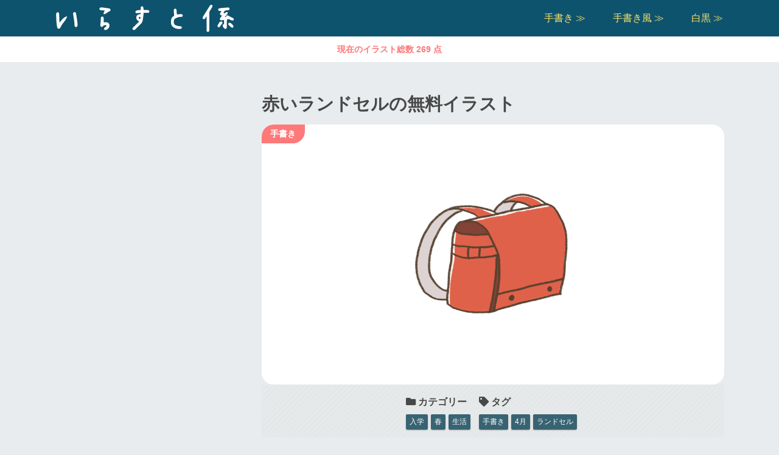

--- FILE ---
content_type: text/html; charset=utf-8
request_url: https://www.google.com/recaptcha/api2/aframe
body_size: 264
content:
<!DOCTYPE HTML><html><head><meta http-equiv="content-type" content="text/html; charset=UTF-8"></head><body><script nonce="LBc1dhmiaRv0MXvnb80g2Q">/** Anti-fraud and anti-abuse applications only. See google.com/recaptcha */ try{var clients={'sodar':'https://pagead2.googlesyndication.com/pagead/sodar?'};window.addEventListener("message",function(a){try{if(a.source===window.parent){var b=JSON.parse(a.data);var c=clients[b['id']];if(c){var d=document.createElement('img');d.src=c+b['params']+'&rc='+(localStorage.getItem("rc::a")?sessionStorage.getItem("rc::b"):"");window.document.body.appendChild(d);sessionStorage.setItem("rc::e",parseInt(sessionStorage.getItem("rc::e")||0)+1);localStorage.setItem("rc::h",'1769050082160');}}}catch(b){}});window.parent.postMessage("_grecaptcha_ready", "*");}catch(b){}</script></body></html>